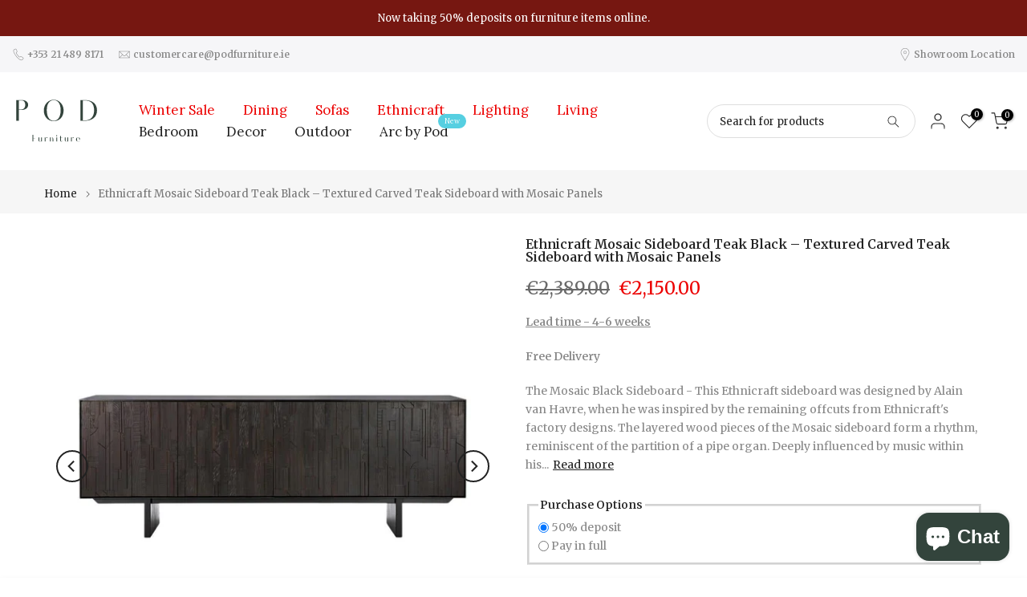

--- FILE ---
content_type: text/javascript; charset=utf-8
request_url: https://www.podfurniture.ie/products/ethnicraft-mosaic-sideboard-teak-black.js
body_size: 1706
content:
{"id":7841561215212,"title":"Ethnicraft Mosaic Sideboard Teak Black – Textured Carved Teak Sideboard with Mosaic Panels","handle":"ethnicraft-mosaic-sideboard-teak-black","description":"\u003ch2\u003eThe Mosaic Black Sideboard\u003c\/h2\u003e\n\u003cp\u003e- This Ethnicraft sideboard was designed by \u003cspan data-mce-fragment=\"1\"\u003eAlain van Havre, when he\u003c\/span\u003e was inspired by the remaining offcuts from Ethnicraft's factory designs. The layered wood pieces of the Mosaic sideboard form a rhythm, reminiscent of the partition of a pipe organ. Deeply influenced by music within his creative process, Alain van Havre offers a renewed translation of his obsession for movement.\u003c\/p\u003e\n\u003cp\u003eAs this is a hand-created product, each item will slightly vary. We consider this as a sign of uniqueness.\u003c\/p\u003e\n\u003ch3\u003eKey Features:\u003c\/h3\u003e\n\u003cul\u003e\n\u003cli\u003e\u003cspan data-mce-fragment=\"1\"\u003eFeaturing 3 or 4 doors depending on size\u003c\/span\u003e\u003c\/li\u003e\n\u003cli\u003e\u003cspan data-mce-fragment=\"1\"\u003eMahogany doors with a varnish finish, teak body and legs with a varnish finish\u003c\/span\u003e\u003c\/li\u003e\n\u003cli\u003eReady to be assembled\u003c\/li\u003e\n\u003cli\u003eHardware to assemble included\u003c\/li\u003e\n\u003cli\u003eFor indoor use only\u003c\/li\u003e\n\u003c\/ul\u003e\n\u003ch3\u003eDimensions:\u003c\/h3\u003e\n\u003cp\u003eW: 170 \/ 227 cm x D: 45 cm x H: 82 cm\u003cbr\u003eNet weight: 56.3 \/ 74 kg\u003cbr\u003e\u003c\/p\u003e","published_at":"2022-12-08T15:00:33+00:00","created_at":"2022-12-07T15:39:59+00:00","vendor":"Ethnicraft","type":"Sideboard","tags":["ethnicraft","ethnicraft sideboards \u0026 cabinets","H: 70 - 100 cm","mosaic","Sideboards","teak black","W: 160 - 190 cm","W: 220 - 250 cm"],"price":215000,"price_min":215000,"price_max":283400,"available":true,"price_varies":true,"compare_at_price":238900,"compare_at_price_min":238900,"compare_at_price_max":314900,"compare_at_price_varies":true,"variants":[{"id":43547015348460,"title":"170 cm","option1":"170 cm","option2":null,"option3":null,"sku":"10072","requires_shipping":true,"taxable":true,"featured_image":{"id":53453776519501,"product_id":7841561215212,"position":6,"created_at":"2023-11-21T13:32:10+00:00","updated_at":"2025-09-15T05:59:16+01:00","alt":"Ethnicraft Mosaic Sideboard - Teak Black - Pod Furniture Ireland","width":1000,"height":1000,"src":"https:\/\/cdn.shopify.com\/s\/files\/1\/0322\/1615\/4252\/products\/EthnicraftMosaicSideboard-653044.jpg?v=1757912356","variant_ids":[43547015348460]},"available":true,"name":"Ethnicraft Mosaic Sideboard Teak Black – Textured Carved Teak Sideboard with Mosaic Panels - 170 cm","public_title":"170 cm","options":["170 cm"],"price":215000,"weight":0,"compare_at_price":238900,"inventory_management":"shopify","barcode":"5404023613479","featured_media":{"alt":"Ethnicraft Mosaic Sideboard - Teak Black - Pod Furniture Ireland","id":46082660368717,"position":7,"preview_image":{"aspect_ratio":1.0,"height":1000,"width":1000,"src":"https:\/\/cdn.shopify.com\/s\/files\/1\/0322\/1615\/4252\/products\/EthnicraftMosaicSideboard-653044.jpg?v=1757912356"}},"requires_selling_plan":false,"selling_plan_allocations":[{"price_adjustments":[],"price":215000,"compare_at_price":238900,"per_delivery_price":215000,"selling_plan_id":689030201677,"selling_plan_group_id":"32aae19b01da8fe1704d874aaefbeff7f367ebee"}]},{"id":43547015381228,"title":"227 cm","option1":"227 cm","option2":null,"option3":null,"sku":"10071","requires_shipping":true,"taxable":true,"featured_image":{"id":53453776421197,"product_id":7841561215212,"position":1,"created_at":"2023-11-21T13:32:10+00:00","updated_at":"2025-07-31T23:49:02+01:00","alt":"Ethnicraft Mosaic Sideboard - Teak Black - Pod Furniture Ireland","width":1000,"height":1000,"src":"https:\/\/cdn.shopify.com\/s\/files\/1\/0322\/1615\/4252\/products\/EthnicraftMosaicSideboard_4-530606.jpg?v=1754002142","variant_ids":[43547015381228]},"available":true,"name":"Ethnicraft Mosaic Sideboard Teak Black – Textured Carved Teak Sideboard with Mosaic Panels - 227 cm","public_title":"227 cm","options":["227 cm"],"price":283400,"weight":0,"compare_at_price":314900,"inventory_management":"shopify","barcode":"5404023613462","featured_media":{"alt":"Ethnicraft Mosaic Sideboard - Teak Black - Pod Furniture Ireland","id":46082660139341,"position":1,"preview_image":{"aspect_ratio":1.0,"height":1000,"width":1000,"src":"https:\/\/cdn.shopify.com\/s\/files\/1\/0322\/1615\/4252\/products\/EthnicraftMosaicSideboard_4-530606.jpg?v=1754002142"}},"requires_selling_plan":false,"selling_plan_allocations":[{"price_adjustments":[],"price":283400,"compare_at_price":314900,"per_delivery_price":283400,"selling_plan_id":689030201677,"selling_plan_group_id":"32aae19b01da8fe1704d874aaefbeff7f367ebee"}]}],"images":["\/\/cdn.shopify.com\/s\/files\/1\/0322\/1615\/4252\/products\/EthnicraftMosaicSideboard_4-530606.jpg?v=1754002142","\/\/cdn.shopify.com\/s\/files\/1\/0322\/1615\/4252\/products\/EthnicraftMosaicSideboard_7-973994.jpg?v=1754002142","\/\/cdn.shopify.com\/s\/files\/1\/0322\/1615\/4252\/products\/EthnicraftMosaicSideboard_5-761739.jpg?v=1757912356","\/\/cdn.shopify.com\/s\/files\/1\/0322\/1615\/4252\/products\/EthnicraftMosaicSideboard_3-231133.jpg?v=1757912356","\/\/cdn.shopify.com\/s\/files\/1\/0322\/1615\/4252\/products\/EthnicraftMosaicSideboard_2.jpg?v=1757912356","\/\/cdn.shopify.com\/s\/files\/1\/0322\/1615\/4252\/products\/EthnicraftMosaicSideboard-653044.jpg?v=1757912356","\/\/cdn.shopify.com\/s\/files\/1\/0322\/1615\/4252\/products\/EthnicraftMosaicSideboard_6-694724.jpg?v=1757912356"],"featured_image":"\/\/cdn.shopify.com\/s\/files\/1\/0322\/1615\/4252\/products\/EthnicraftMosaicSideboard_4-530606.jpg?v=1754002142","options":[{"name":"Size","position":1,"values":["170 cm","227 cm"]}],"url":"\/products\/ethnicraft-mosaic-sideboard-teak-black","media":[{"alt":"Ethnicraft Mosaic Sideboard - Teak Black - Pod Furniture Ireland","id":46082660139341,"position":1,"preview_image":{"aspect_ratio":1.0,"height":1000,"width":1000,"src":"https:\/\/cdn.shopify.com\/s\/files\/1\/0322\/1615\/4252\/products\/EthnicraftMosaicSideboard_4-530606.jpg?v=1754002142"},"aspect_ratio":1.0,"height":1000,"media_type":"image","src":"https:\/\/cdn.shopify.com\/s\/files\/1\/0322\/1615\/4252\/products\/EthnicraftMosaicSideboard_4-530606.jpg?v=1754002142","width":1000},{"alt":"Ethnicraft Mosaic Sideboard - Teak Black - Pod Furniture Ireland","id":46082660041037,"position":2,"preview_image":{"aspect_ratio":1.0,"height":1000,"width":1000,"src":"https:\/\/cdn.shopify.com\/s\/files\/1\/0322\/1615\/4252\/products\/EthnicraftMosaicSideboard_7-973994.jpg?v=1754002142"},"aspect_ratio":1.0,"height":1000,"media_type":"image","src":"https:\/\/cdn.shopify.com\/s\/files\/1\/0322\/1615\/4252\/products\/EthnicraftMosaicSideboard_7-973994.jpg?v=1754002142","width":1000},{"alt":null,"id":57346497839437,"position":3,"preview_image":{"aspect_ratio":1.0,"height":1080,"width":1080,"src":"https:\/\/cdn.shopify.com\/s\/files\/1\/0322\/1615\/4252\/files\/preview_images\/96f8cfcc7f11498a813f287c260c70c1.thumbnail.0000000000.jpg?v=1757912315"},"aspect_ratio":1.0,"duration":21990,"media_type":"video","sources":[{"format":"mp4","height":480,"mime_type":"video\/mp4","url":"https:\/\/cdn.shopify.com\/videos\/c\/vp\/96f8cfcc7f11498a813f287c260c70c1\/96f8cfcc7f11498a813f287c260c70c1.SD-480p-1.5Mbps-57476372.mp4","width":480},{"format":"mp4","height":1080,"mime_type":"video\/mp4","url":"https:\/\/cdn.shopify.com\/videos\/c\/vp\/96f8cfcc7f11498a813f287c260c70c1\/96f8cfcc7f11498a813f287c260c70c1.HD-1080p-7.2Mbps-57476372.mp4","width":1080},{"format":"mp4","height":720,"mime_type":"video\/mp4","url":"https:\/\/cdn.shopify.com\/videos\/c\/vp\/96f8cfcc7f11498a813f287c260c70c1\/96f8cfcc7f11498a813f287c260c70c1.HD-720p-4.5Mbps-57476372.mp4","width":720},{"format":"m3u8","height":1080,"mime_type":"application\/x-mpegURL","url":"https:\/\/cdn.shopify.com\/videos\/c\/vp\/96f8cfcc7f11498a813f287c260c70c1\/96f8cfcc7f11498a813f287c260c70c1.m3u8","width":1080}]},{"alt":"Ethnicraft Mosaic Sideboard - Teak Black - Pod Furniture Ireland","id":46082660237645,"position":4,"preview_image":{"aspect_ratio":1.0,"height":1000,"width":1000,"src":"https:\/\/cdn.shopify.com\/s\/files\/1\/0322\/1615\/4252\/products\/EthnicraftMosaicSideboard_5-761739.jpg?v=1757912356"},"aspect_ratio":1.0,"height":1000,"media_type":"image","src":"https:\/\/cdn.shopify.com\/s\/files\/1\/0322\/1615\/4252\/products\/EthnicraftMosaicSideboard_5-761739.jpg?v=1757912356","width":1000},{"alt":"Ethnicraft Mosaic Sideboard - Teak Black - Pod Furniture Ireland","id":46082660303181,"position":5,"preview_image":{"aspect_ratio":1.0,"height":1000,"width":1000,"src":"https:\/\/cdn.shopify.com\/s\/files\/1\/0322\/1615\/4252\/products\/EthnicraftMosaicSideboard_3-231133.jpg?v=1757912356"},"aspect_ratio":1.0,"height":1000,"media_type":"image","src":"https:\/\/cdn.shopify.com\/s\/files\/1\/0322\/1615\/4252\/products\/EthnicraftMosaicSideboard_3-231133.jpg?v=1757912356","width":1000},{"alt":"Ethnicraft Mosaic Sideboard - Teak Black - Pod Furniture Ireland","id":30952503017708,"position":6,"preview_image":{"aspect_ratio":1.0,"height":1000,"width":1000,"src":"https:\/\/cdn.shopify.com\/s\/files\/1\/0322\/1615\/4252\/products\/EthnicraftMosaicSideboard_2.jpg?v=1757912356"},"aspect_ratio":1.0,"height":1000,"media_type":"image","src":"https:\/\/cdn.shopify.com\/s\/files\/1\/0322\/1615\/4252\/products\/EthnicraftMosaicSideboard_2.jpg?v=1757912356","width":1000},{"alt":"Ethnicraft Mosaic Sideboard - Teak Black - Pod Furniture Ireland","id":46082660368717,"position":7,"preview_image":{"aspect_ratio":1.0,"height":1000,"width":1000,"src":"https:\/\/cdn.shopify.com\/s\/files\/1\/0322\/1615\/4252\/products\/EthnicraftMosaicSideboard-653044.jpg?v=1757912356"},"aspect_ratio":1.0,"height":1000,"media_type":"image","src":"https:\/\/cdn.shopify.com\/s\/files\/1\/0322\/1615\/4252\/products\/EthnicraftMosaicSideboard-653044.jpg?v=1757912356","width":1000},{"alt":"Ethnicraft Mosaic Sideboard - Teak Black - Pod Furniture Ireland","id":46082660401485,"position":8,"preview_image":{"aspect_ratio":1.0,"height":1000,"width":1000,"src":"https:\/\/cdn.shopify.com\/s\/files\/1\/0322\/1615\/4252\/products\/EthnicraftMosaicSideboard_6-694724.jpg?v=1757912356"},"aspect_ratio":1.0,"height":1000,"media_type":"image","src":"https:\/\/cdn.shopify.com\/s\/files\/1\/0322\/1615\/4252\/products\/EthnicraftMosaicSideboard_6-694724.jpg?v=1757912356","width":1000}],"requires_selling_plan":false,"selling_plan_groups":[{"id":"32aae19b01da8fe1704d874aaefbeff7f367ebee","name":"Deposit only due at checkout","options":[{"name":"PreOrder","position":1,"values":["P0Y0M100DT0H0M0.0S"]}],"selling_plans":[{"id":689030201677,"name":"Deposit only due at checkout","description":"You will be charged a deposit today and the remaining balance before delivery.","options":[{"name":"PreOrder","position":1,"value":"P0Y0M100DT0H0M0.0S"}],"recurring_deliveries":false,"price_adjustments":[]}],"app_id":"downpay"}]}

--- FILE ---
content_type: text/javascript; charset=utf-8
request_url: https://www.podfurniture.ie/products/ethnicraft-mosaic-sideboard-teak-black.js
body_size: 996
content:
{"id":7841561215212,"title":"Ethnicraft Mosaic Sideboard Teak Black – Textured Carved Teak Sideboard with Mosaic Panels","handle":"ethnicraft-mosaic-sideboard-teak-black","description":"\u003ch2\u003eThe Mosaic Black Sideboard\u003c\/h2\u003e\n\u003cp\u003e- This Ethnicraft sideboard was designed by \u003cspan data-mce-fragment=\"1\"\u003eAlain van Havre, when he\u003c\/span\u003e was inspired by the remaining offcuts from Ethnicraft's factory designs. The layered wood pieces of the Mosaic sideboard form a rhythm, reminiscent of the partition of a pipe organ. Deeply influenced by music within his creative process, Alain van Havre offers a renewed translation of his obsession for movement.\u003c\/p\u003e\n\u003cp\u003eAs this is a hand-created product, each item will slightly vary. We consider this as a sign of uniqueness.\u003c\/p\u003e\n\u003ch3\u003eKey Features:\u003c\/h3\u003e\n\u003cul\u003e\n\u003cli\u003e\u003cspan data-mce-fragment=\"1\"\u003eFeaturing 3 or 4 doors depending on size\u003c\/span\u003e\u003c\/li\u003e\n\u003cli\u003e\u003cspan data-mce-fragment=\"1\"\u003eMahogany doors with a varnish finish, teak body and legs with a varnish finish\u003c\/span\u003e\u003c\/li\u003e\n\u003cli\u003eReady to be assembled\u003c\/li\u003e\n\u003cli\u003eHardware to assemble included\u003c\/li\u003e\n\u003cli\u003eFor indoor use only\u003c\/li\u003e\n\u003c\/ul\u003e\n\u003ch3\u003eDimensions:\u003c\/h3\u003e\n\u003cp\u003eW: 170 \/ 227 cm x D: 45 cm x H: 82 cm\u003cbr\u003eNet weight: 56.3 \/ 74 kg\u003cbr\u003e\u003c\/p\u003e","published_at":"2022-12-08T15:00:33+00:00","created_at":"2022-12-07T15:39:59+00:00","vendor":"Ethnicraft","type":"Sideboard","tags":["ethnicraft","ethnicraft sideboards \u0026 cabinets","H: 70 - 100 cm","mosaic","Sideboards","teak black","W: 160 - 190 cm","W: 220 - 250 cm"],"price":215000,"price_min":215000,"price_max":283400,"available":true,"price_varies":true,"compare_at_price":238900,"compare_at_price_min":238900,"compare_at_price_max":314900,"compare_at_price_varies":true,"variants":[{"id":43547015348460,"title":"170 cm","option1":"170 cm","option2":null,"option3":null,"sku":"10072","requires_shipping":true,"taxable":true,"featured_image":{"id":53453776519501,"product_id":7841561215212,"position":6,"created_at":"2023-11-21T13:32:10+00:00","updated_at":"2025-09-15T05:59:16+01:00","alt":"Ethnicraft Mosaic Sideboard - Teak Black - Pod Furniture Ireland","width":1000,"height":1000,"src":"https:\/\/cdn.shopify.com\/s\/files\/1\/0322\/1615\/4252\/products\/EthnicraftMosaicSideboard-653044.jpg?v=1757912356","variant_ids":[43547015348460]},"available":true,"name":"Ethnicraft Mosaic Sideboard Teak Black – Textured Carved Teak Sideboard with Mosaic Panels - 170 cm","public_title":"170 cm","options":["170 cm"],"price":215000,"weight":0,"compare_at_price":238900,"inventory_management":"shopify","barcode":"5404023613479","featured_media":{"alt":"Ethnicraft Mosaic Sideboard - Teak Black - Pod Furniture Ireland","id":46082660368717,"position":7,"preview_image":{"aspect_ratio":1.0,"height":1000,"width":1000,"src":"https:\/\/cdn.shopify.com\/s\/files\/1\/0322\/1615\/4252\/products\/EthnicraftMosaicSideboard-653044.jpg?v=1757912356"}},"requires_selling_plan":false,"selling_plan_allocations":[{"price_adjustments":[],"price":215000,"compare_at_price":238900,"per_delivery_price":215000,"selling_plan_id":689030201677,"selling_plan_group_id":"32aae19b01da8fe1704d874aaefbeff7f367ebee"}]},{"id":43547015381228,"title":"227 cm","option1":"227 cm","option2":null,"option3":null,"sku":"10071","requires_shipping":true,"taxable":true,"featured_image":{"id":53453776421197,"product_id":7841561215212,"position":1,"created_at":"2023-11-21T13:32:10+00:00","updated_at":"2025-07-31T23:49:02+01:00","alt":"Ethnicraft Mosaic Sideboard - Teak Black - Pod Furniture Ireland","width":1000,"height":1000,"src":"https:\/\/cdn.shopify.com\/s\/files\/1\/0322\/1615\/4252\/products\/EthnicraftMosaicSideboard_4-530606.jpg?v=1754002142","variant_ids":[43547015381228]},"available":true,"name":"Ethnicraft Mosaic Sideboard Teak Black – Textured Carved Teak Sideboard with Mosaic Panels - 227 cm","public_title":"227 cm","options":["227 cm"],"price":283400,"weight":0,"compare_at_price":314900,"inventory_management":"shopify","barcode":"5404023613462","featured_media":{"alt":"Ethnicraft Mosaic Sideboard - Teak Black - Pod Furniture Ireland","id":46082660139341,"position":1,"preview_image":{"aspect_ratio":1.0,"height":1000,"width":1000,"src":"https:\/\/cdn.shopify.com\/s\/files\/1\/0322\/1615\/4252\/products\/EthnicraftMosaicSideboard_4-530606.jpg?v=1754002142"}},"requires_selling_plan":false,"selling_plan_allocations":[{"price_adjustments":[],"price":283400,"compare_at_price":314900,"per_delivery_price":283400,"selling_plan_id":689030201677,"selling_plan_group_id":"32aae19b01da8fe1704d874aaefbeff7f367ebee"}]}],"images":["\/\/cdn.shopify.com\/s\/files\/1\/0322\/1615\/4252\/products\/EthnicraftMosaicSideboard_4-530606.jpg?v=1754002142","\/\/cdn.shopify.com\/s\/files\/1\/0322\/1615\/4252\/products\/EthnicraftMosaicSideboard_7-973994.jpg?v=1754002142","\/\/cdn.shopify.com\/s\/files\/1\/0322\/1615\/4252\/products\/EthnicraftMosaicSideboard_5-761739.jpg?v=1757912356","\/\/cdn.shopify.com\/s\/files\/1\/0322\/1615\/4252\/products\/EthnicraftMosaicSideboard_3-231133.jpg?v=1757912356","\/\/cdn.shopify.com\/s\/files\/1\/0322\/1615\/4252\/products\/EthnicraftMosaicSideboard_2.jpg?v=1757912356","\/\/cdn.shopify.com\/s\/files\/1\/0322\/1615\/4252\/products\/EthnicraftMosaicSideboard-653044.jpg?v=1757912356","\/\/cdn.shopify.com\/s\/files\/1\/0322\/1615\/4252\/products\/EthnicraftMosaicSideboard_6-694724.jpg?v=1757912356"],"featured_image":"\/\/cdn.shopify.com\/s\/files\/1\/0322\/1615\/4252\/products\/EthnicraftMosaicSideboard_4-530606.jpg?v=1754002142","options":[{"name":"Size","position":1,"values":["170 cm","227 cm"]}],"url":"\/products\/ethnicraft-mosaic-sideboard-teak-black","media":[{"alt":"Ethnicraft Mosaic Sideboard - Teak Black - Pod Furniture Ireland","id":46082660139341,"position":1,"preview_image":{"aspect_ratio":1.0,"height":1000,"width":1000,"src":"https:\/\/cdn.shopify.com\/s\/files\/1\/0322\/1615\/4252\/products\/EthnicraftMosaicSideboard_4-530606.jpg?v=1754002142"},"aspect_ratio":1.0,"height":1000,"media_type":"image","src":"https:\/\/cdn.shopify.com\/s\/files\/1\/0322\/1615\/4252\/products\/EthnicraftMosaicSideboard_4-530606.jpg?v=1754002142","width":1000},{"alt":"Ethnicraft Mosaic Sideboard - Teak Black - Pod Furniture Ireland","id":46082660041037,"position":2,"preview_image":{"aspect_ratio":1.0,"height":1000,"width":1000,"src":"https:\/\/cdn.shopify.com\/s\/files\/1\/0322\/1615\/4252\/products\/EthnicraftMosaicSideboard_7-973994.jpg?v=1754002142"},"aspect_ratio":1.0,"height":1000,"media_type":"image","src":"https:\/\/cdn.shopify.com\/s\/files\/1\/0322\/1615\/4252\/products\/EthnicraftMosaicSideboard_7-973994.jpg?v=1754002142","width":1000},{"alt":null,"id":57346497839437,"position":3,"preview_image":{"aspect_ratio":1.0,"height":1080,"width":1080,"src":"https:\/\/cdn.shopify.com\/s\/files\/1\/0322\/1615\/4252\/files\/preview_images\/96f8cfcc7f11498a813f287c260c70c1.thumbnail.0000000000.jpg?v=1757912315"},"aspect_ratio":1.0,"duration":21990,"media_type":"video","sources":[{"format":"mp4","height":480,"mime_type":"video\/mp4","url":"https:\/\/cdn.shopify.com\/videos\/c\/vp\/96f8cfcc7f11498a813f287c260c70c1\/96f8cfcc7f11498a813f287c260c70c1.SD-480p-1.5Mbps-57476372.mp4","width":480},{"format":"mp4","height":1080,"mime_type":"video\/mp4","url":"https:\/\/cdn.shopify.com\/videos\/c\/vp\/96f8cfcc7f11498a813f287c260c70c1\/96f8cfcc7f11498a813f287c260c70c1.HD-1080p-7.2Mbps-57476372.mp4","width":1080},{"format":"mp4","height":720,"mime_type":"video\/mp4","url":"https:\/\/cdn.shopify.com\/videos\/c\/vp\/96f8cfcc7f11498a813f287c260c70c1\/96f8cfcc7f11498a813f287c260c70c1.HD-720p-4.5Mbps-57476372.mp4","width":720},{"format":"m3u8","height":1080,"mime_type":"application\/x-mpegURL","url":"https:\/\/cdn.shopify.com\/videos\/c\/vp\/96f8cfcc7f11498a813f287c260c70c1\/96f8cfcc7f11498a813f287c260c70c1.m3u8","width":1080}]},{"alt":"Ethnicraft Mosaic Sideboard - Teak Black - Pod Furniture Ireland","id":46082660237645,"position":4,"preview_image":{"aspect_ratio":1.0,"height":1000,"width":1000,"src":"https:\/\/cdn.shopify.com\/s\/files\/1\/0322\/1615\/4252\/products\/EthnicraftMosaicSideboard_5-761739.jpg?v=1757912356"},"aspect_ratio":1.0,"height":1000,"media_type":"image","src":"https:\/\/cdn.shopify.com\/s\/files\/1\/0322\/1615\/4252\/products\/EthnicraftMosaicSideboard_5-761739.jpg?v=1757912356","width":1000},{"alt":"Ethnicraft Mosaic Sideboard - Teak Black - Pod Furniture Ireland","id":46082660303181,"position":5,"preview_image":{"aspect_ratio":1.0,"height":1000,"width":1000,"src":"https:\/\/cdn.shopify.com\/s\/files\/1\/0322\/1615\/4252\/products\/EthnicraftMosaicSideboard_3-231133.jpg?v=1757912356"},"aspect_ratio":1.0,"height":1000,"media_type":"image","src":"https:\/\/cdn.shopify.com\/s\/files\/1\/0322\/1615\/4252\/products\/EthnicraftMosaicSideboard_3-231133.jpg?v=1757912356","width":1000},{"alt":"Ethnicraft Mosaic Sideboard - Teak Black - Pod Furniture Ireland","id":30952503017708,"position":6,"preview_image":{"aspect_ratio":1.0,"height":1000,"width":1000,"src":"https:\/\/cdn.shopify.com\/s\/files\/1\/0322\/1615\/4252\/products\/EthnicraftMosaicSideboard_2.jpg?v=1757912356"},"aspect_ratio":1.0,"height":1000,"media_type":"image","src":"https:\/\/cdn.shopify.com\/s\/files\/1\/0322\/1615\/4252\/products\/EthnicraftMosaicSideboard_2.jpg?v=1757912356","width":1000},{"alt":"Ethnicraft Mosaic Sideboard - Teak Black - Pod Furniture Ireland","id":46082660368717,"position":7,"preview_image":{"aspect_ratio":1.0,"height":1000,"width":1000,"src":"https:\/\/cdn.shopify.com\/s\/files\/1\/0322\/1615\/4252\/products\/EthnicraftMosaicSideboard-653044.jpg?v=1757912356"},"aspect_ratio":1.0,"height":1000,"media_type":"image","src":"https:\/\/cdn.shopify.com\/s\/files\/1\/0322\/1615\/4252\/products\/EthnicraftMosaicSideboard-653044.jpg?v=1757912356","width":1000},{"alt":"Ethnicraft Mosaic Sideboard - Teak Black - Pod Furniture Ireland","id":46082660401485,"position":8,"preview_image":{"aspect_ratio":1.0,"height":1000,"width":1000,"src":"https:\/\/cdn.shopify.com\/s\/files\/1\/0322\/1615\/4252\/products\/EthnicraftMosaicSideboard_6-694724.jpg?v=1757912356"},"aspect_ratio":1.0,"height":1000,"media_type":"image","src":"https:\/\/cdn.shopify.com\/s\/files\/1\/0322\/1615\/4252\/products\/EthnicraftMosaicSideboard_6-694724.jpg?v=1757912356","width":1000}],"requires_selling_plan":false,"selling_plan_groups":[{"id":"32aae19b01da8fe1704d874aaefbeff7f367ebee","name":"Deposit only due at checkout","options":[{"name":"PreOrder","position":1,"values":["P0Y0M100DT0H0M0.0S"]}],"selling_plans":[{"id":689030201677,"name":"Deposit only due at checkout","description":"You will be charged a deposit today and the remaining balance before delivery.","options":[{"name":"PreOrder","position":1,"value":"P0Y0M100DT0H0M0.0S"}],"recurring_deliveries":false,"price_adjustments":[]}],"app_id":"downpay"}]}

--- FILE ---
content_type: text/javascript; charset=utf-8
request_url: https://www.podfurniture.ie/web-pixels@fcfee988w5aeb613cpc8e4bc33m6693e112/web-pixel-489783629@69e1bed23f1568abe06fb9d113379033/sandbox/worker.modern.js
body_size: -614
content:
importScripts('https://www.podfurniture.ie/cdn/wpm/sfcfee988w5aeb613cpc8e4bc33m6693e112m.js');
globalThis.shopify = self.webPixelsManager.createShopifyExtend('489783629', 'APP');
importScripts('/web-pixels/strict/app/web-pixel-489783629@69e1bed23f1568abe06fb9d113379033.js');


--- FILE ---
content_type: text/javascript; charset=utf-8
request_url: https://www.podfurniture.ie/web-pixels@fcfee988w5aeb613cpc8e4bc33m6693e112/web-pixel-193790285@18031546ee651571ed29edbe71a3550b/sandbox/worker.modern.js
body_size: -641
content:
importScripts('https://www.podfurniture.ie/cdn/wpm/sfcfee988w5aeb613cpc8e4bc33m6693e112m.js');
globalThis.shopify = self.webPixelsManager.createShopifyExtend('193790285', 'APP');
importScripts('/web-pixels/strict/app/web-pixel-193790285@18031546ee651571ed29edbe71a3550b.js');
